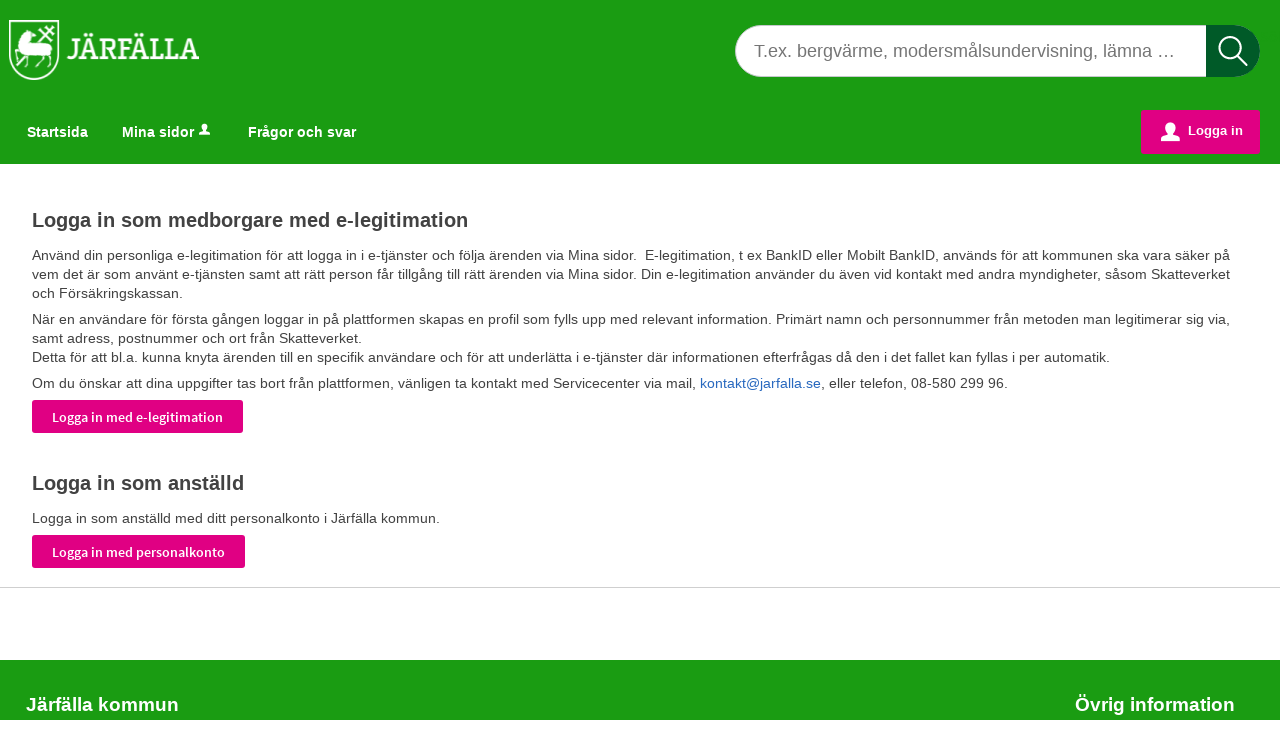

--- FILE ---
content_type: text/html;charset=ISO-8859-1
request_url: https://e-tjanster.jarfalla.se/loggain?redirect=%2Foversikt%2Foverview%2F902%3Ftriggerlogin%3D1
body_size: 8392
content:
<!DOCTYPE html><!--[if lt IE 7]><html class="no-js lt-ie9 lt-ie8 lt-ie7"><![endif]--><!--[if IE 7]><html class="no-js lt-ie9 lt-ie8"><![endif]--><!--[if IE 8]><html class="no-js lt-ie9"><![endif]--><!--[if gt IE 8]><!--><html class="no-js"><!--<![endif]--><head><META http-equiv="Content-Type" content="text/html; charset=ISO-8859-1">
<meta http-equiv="X-UA-Compatible" content="IE=9; IE=8; IE=EDGE">
<meta http-equiv="Content-Type" content="text/html; charset=ISO-8859-1">
<meta name="viewport" content="width=device-width, initial-scale=1, maximum-scale=1">
<meta name="keywords" content="Open ePlatform, E-tj&auml;nster J&auml;rf&auml;lla kommun">
<meta name="description" content="Open ePlatform &auml;r en e-tj&auml;nsteplattform levererad av Nordic Peak">
<title>V&auml;lj inloggningsmetod - J&auml;rf&auml;lla kommun</title>
<link rel="icon" type="image/png" href="/images/favicon.ico">
<link rel="stylesheet" href="/css/global.css">
<link rel="stylesheet" href="/css/header.css">
<link rel="stylesheet" href="/css/layout.css">
<link rel="stylesheet" href="/css/modules.css">
<link rel="stylesheet" href="/css/interface.css">
<link rel="stylesheet" href="/css/openhierarchy.css">
<link rel="stylesheet" href="/css/overrides.css?v3">
<script type="text/javascript" src="/js/vendor/modernizr-2.6.2.min.js"></script><script type="text/javascript" src="/static/global/jquery/jquery.js"></script><script type="text/javascript" src="/static/global/jquery/jquery-migrate.js"></script><script type="text/javascript" src="/static/global/jquery/jquery-ui.js"></script><script type="text/javascript" src="/js/init-modernizr.js"></script>
<link rel="stylesheet" type="text/css" href="/static/b/1/21/css/targetgroupflowbrowser.css?v=FD7J4voRJiwVUd4v">
<link rel="stylesheet" type="text/css" href="/static/b/1/21/css/searchbackgroundmodule.css?v=FD7J4voRJiwVUd4v">
<script src="/static/global/ckeditor/ckeditor.js?v=FD7J4voRJiwVUd4v"></script><script src="/static/global/ckeditor/adapters/jquery.js?v=FD7J4voRJiwVUd4v"></script><script src="/static/global/ckeditor/init.js?v=FD7J4voRJiwVUd4v"></script><script src="/static/b/1/21/js/jquery.cookie.js?v=FD7J4voRJiwVUd4v"></script><script src="/static/b/1/21/js/searchbackgroundmodule.js?v=FD7J4voRJiwVUd4v"></script><script type="text/javascript" src="/js/fastclick.js"></script><script type="text/javascript" src="/js/init-menus.js"></script><script type="text/javascript" src="/js/init.js?v6"></script>
</head><body class="override">
<header class="clearfix">
<div class="cwn"></div>
<div class="top container"><p><a href="https://www.jarfalla.se"><img alt="" src="/images/logo.png" /></a></p>
<div class="search-wrapper flowbrowser bg-search" id="bg-search-container">
<script type="text/javascript"></script>
<div class="inner">
<h2 class="only-mobile" id="bg-search-title">S&ouml;k tj&auml;nst</h2>
<input type="search" id="bg-search-field" aria-label="S&ouml;k tj&auml;nst, filtrerat resultat visas medan du skriver" name="search" class="search-field" data-searchmoduleuri="/api/v1" placeholder="T.ex. bergv&auml;rme, modersm&aring;lsundervisning, l&auml;mna synpunkt"><span class="search-close-btn"></span><a href="#" role="button" class="btn btn-blue xl search-btn only-desktop">S&ouml;k</a><a href="#" role="button" class="btn btn-blue xl search-btn only-tablet-mobile"><span class="search-icon"></span></a>
</div>
<div class="search-result-wrapper grid-view">
<div class="inner">
<h2 tabindex="0" class="search-results-title" aria-live="polite">S&ouml;kningen p&aring; "<span class="title"></span>"&nbsp;gav&nbsp;<span class="hits"></span>&nbsp;tr&auml;ffar</h2>
<div class="category-list">
<a class="search-close-btn" role="button" href="#">St&auml;ng&nbsp;<i aria-hidden="true">x</i></a>
<div class="column-1"></div>
<div class="column-2"></div>
</div>
</div>
</div>
</div>
</div>
<nav>
<div class="container">
<a id="toggle-search" href="#" class="only-mobile">S&ouml;k<i class="section-icon search"></i></a><a href="/oversikt" class="only-mobile" title="Startsida">Startsida<i class="section-icon services"></i></a><a href="/minasidor" class="only-mobile" title="Mina sidor">Mina sidor<i class="section-icon my-pages"></i></a><a class="only-mobile" href="#" id="toggle-primary" data-icon-before="L">Meny</a>
<ul class="primary">
<li class="">
<a title="Startsida" href="/oversikt"><span>Startsida</span></a>
</li>
<li>
<a href="/minasidor" title="Mina sidor">Mina sidor<i data-icon-before="u" title="Mina sidor kr&auml;ver inloggning." class="vertical-align-middle"></i></a>
</li>
<li class="">
<a title="Fr&aring;gor och svar" href="/FAQ"><span>Fr&aring;gor och svar</span></a>
</li>
</ul>
<div class="user">
<a href="/loggain?triggerlogin=1" class="logged-out" title="Logga in"><i>u</i>Logga in</a>
</div>
</div>
</nav>
</header>
<div class="top-content"></div>
<div class="main container" role="main">
<div class="top-content"></div>
<div class="content-wide "><div class="contentitem">
<div class="loginproviders">
<div class="loginprovider bigmargintop"><h1>Logga in som medborgare med e-legitimation</h1>

<p>Anv&auml;nd din personliga e-legitimation f&ouml;r att logga in i e-tj&auml;nster och f&ouml;lja &auml;renden via Mina sidor. &nbsp;E-legitimation, t ex BankID eller Mobilt BankID, anv&auml;nds f&ouml;r att kommunen ska vara s&auml;ker p&aring; vem det &auml;r som anv&auml;nt e-tj&auml;nsten samt att r&auml;tt person f&aring;r tillg&aring;ng till r&auml;tt &auml;renden via Mina sidor. Din e-legitimation anv&auml;nder du &auml;ven vid kontakt med andra myndigheter, s&aring;som Skatteverket och F&ouml;rs&auml;kringskassan.</p>

<p>N&auml;r en anv&auml;ndare f&ouml;r f&ouml;rsta g&aring;ngen loggar in p&aring; plattformen skapas en profil som fylls upp med relevant information. Prim&auml;rt namn och personnummer fr&aring;n metoden man legitimerar sig via, samt adress, postnummer och ort fr&aring;n Skatteverket.<br />
Detta f&ouml;r att bl.a. kunna knyta &auml;renden till en specifik anv&auml;ndare och f&ouml;r att underl&auml;tta i e-tj&auml;nster d&auml;r informationen efterfr&aring;gas d&aring; den i det fallet kan fyllas i per automatik.</p>

<p>Om du &ouml;nskar att dina uppgifter tas bort fr&aring;n plattformen, v&auml;nligen ta kontakt med Servicecenter via mail, <a href="mailto:kontakt@jarfalla.se">kontakt@jarfalla.se</a>, eller telefon, 08-580 299 96.</p><form method="GET" action="/loggain/login">
<input type="hidden" name="redirect" value="/oversikt/overview/902?triggerlogin=1"><input type="hidden" name="provider" value="fg-182"><input type="submit" value="Logga in med e-legitimation" class="btn btn-blue">
</form>
</div>
<div class="loginprovider bigmargintop"><p>&nbsp;</p>

<h1>Logga in som anst&auml;lld</h1>

<p>Logga in som anst&auml;lld med ditt personalkonto i J&auml;rf&auml;lla kommun.</p><form method="GET" action="/loggain/login">
<input type="hidden" name="redirect" value="/oversikt/overview/902?triggerlogin=1"><input type="hidden" name="provider" value="fg-313"><input type="submit" value="Logga in med personalkonto" class="btn btn-blue">
</form>
</div>
</div>
</div>
</div>
</div>
<footer>
<div>
<ul>
<li class="one">
<div class="footer-text">
<h2>J&auml;rf&auml;lla kommun</h2>
<p>177 80 J&auml;rf&auml;lla</p>
<p>08-580 285 00</p>
<p>
<a target="_blank" href="https://www.jarfalla.se/">www.jarfalla.se</a>
</p>
</div>
<div class="footer-text">
<p>
<a target="_blank" href="https://www.jarfalla.se/kontakt">Kontakta oss</a>
</p>
</div>
<div class="footer-text">
<p>Bes&ouml;ksadress</p>
<p>Vasaplatsen 13</p>
<p>Jakobsbergs centrum</p>
</div>
</li>
<li class="two">
<div class="footer-text">
<h2>&Ouml;vrig information</h2>
<p>
<a target="_blank" href="https://www.jarfalla.se/personuppgifter">Hantering av personuppgifter</a>
</p>
<p>
<a target="_blank" href="https://www.jarfalla.se/nyheter">Pressrum</a>
</p>
<p>F&ouml;lj oss  p&aring; sociala medier:</p>
</div>
<div class="footer-text">
<ul class="sociallist">
<li>
<a class="facebook" target="_blank" href="https://www.facebook.com/jarfallakommun"></a>
</li>
<li>
<a class="linkedin" target="_blank" href="https://www.linkedin.com/company/jarfallakommun"></a>
</li>
<li>
<a class="twitter" target="_blank" href="https://twitter.com/Jarfalla_kommun"></a>
</li>
</ul>
</div>
<div>
<img src="/images/logo.png"></div>
</li>
<div class="clear"></div>
</ul>
</div>
</footer>
</body></html>


--- FILE ---
content_type: text/css
request_url: https://e-tjanster.jarfalla.se/css/overrides.css?v3
body_size: 27129
content:
@CHARSET "ISO-8859-1";

html, body {
	background-color: #fff;
	font-family: 'Open Sans', Sans Serif, Arial;
}

/* 1. Sidhuvud */
header, header .top {
	background: #1a9c12;
}

header a img {
    width: 190px;
    height: 60px;
}

/* 2. Menyrad */
header nav {
	background: #1a9c12;
}
header nav ul {
	padding: 0;
}
header nav ul li a, header nav ul.right li a i, header .user .logged-in h2, header .user .logged-in .toggler i  {
	color: #ffffff;
}

@media screen and (max-width: 1320px) {
	header .top.container {
		padding-left: 9px;
	}
	header nav ul {
		padding-left: 10px;
	}
}

/* 3. Valt menyalternativ */
header nav ul li.active, header nav ul li.active.dd, header nav ul.right li.active, header nav ul li:hover, header nav ul li.active:hover, header nav ul li.active.dd:hover, header nav ul.right li.active:hover,
header nav ul li.selected, header nav ul li.selected.dd, header nav ul.right li.selected, header nav ul li:hover, header nav ul li.selected:hover, header nav ul li.selected.dd:hover, header nav ul.right li.selected:hover {
	background: #005a28;
	color: #ffffff;
	border-right: 0px;
}
header nav ul li.active a, header nav ul li a:hover, header nav ul li a:focus {
	color: #ffffff !important;
}
header nav ul li.active .submenu ul li a, header nav ul li.active .submenu ul li.no-url {
	color: #424242 !important;
	background: #ffffff !important;
}

header nav ul li a, header .user .logged-in h2, header nav ul li .submenu ul li a, header .user .logged-in .submenu ul li a {
    text-shadow: none;
}

@media screen and (max-width: 767px) {
	header nav ul li.active a, header nav ul li a:hover, header nav ul li a:focus {
		color: #424242 !important;
	}
}

nav ul li i[title]:hover {
	color: 	#ffffff;
}

/* 4. Tjänstekort */
.override ul.flow-list li {
	background: #ffffff;
	color: #000000;
	margin: 0 0 1.5% 1.5%;	
}

/* 5. Tjänstekort, botten */
ul.flow-list li .btn.btn-blue.btn-inline, ul.flow-list li .btn.btn-blue.btn-inline:hover,  ul.flow-list li .btn.btn-blue.btn-inline:focus {
	background: #e00083 !important;
	color: #fff;
	border-color: transparent !important;
	box-shadow: none !important;
}
.override ul.flow-list li .btn.btn-blue.btn-inline:hover,  .override ul.flow-list li .btn.btn-blue.btn-inline:focus {
	background: #cc0075 !important;
}

/* 6. Bakgrund mest anv. */
.browsing .popular-flows-wrapper {
	background: #FFFFFF;
}

.browsing .popular-flows-wrapper ul.flow-list li {
	background-color: #fff;
}

/* 7.Bakgrund */
html, body {
	background: #fff;
}

/* 8. Vald kategori - förgrund */
.filter-list ul li a.selected { 
	color: #000 !important;
}

/* 8. Vald kategori - bakgrund */
.filter-list ul li a .count {
	line-height: 1.7;
}
.filter-list ul li a.selected .count {
	background: #1a9c12 !important;
}

/* 9. Sidfot */

footer {
	width: calc(100% - 50px);
	height: auto;
	font-size: 16px;
	display: block;
	color: #FFF;
	line-height: 30px;
    color: white;
    padding: 0px 25px;
}

footer figure {
	margin-top: 0;
	margin-bottom: -155px;
	text-align: center;
}
	
footer figure img {
    width: 100%;
    height: auto;
    max-width: 1650px;
}
	
footer h2 {
	font-size: 18.5px;
	margin-bottom: 3px;
	padding: 0;
}

footer p {
	font-size: 16px;
}

footer .visibility-hidden {
	visibility: hidden;
}

footer > div {
	display: block;
	width: 100%;
	max-width: 1280px;
	margin: auto;
	background: #1a9c12 none repeat scroll 0 0;
    box-shadow: 0 500px 0 500px #1a9c12;
	margin-top: 3.5em !important;
	padding: 20px 0 20px 1px;
}

footer ul {
	padding: 0;
}

footer ul li {
	display: inline-block;
	width: 49%;
	height: auto;
	vertical-align: top;
}

footer ul li.one {
	text-align: left;
}

footer ul li.two {
	text-align: right;
}

footer ul li a { 
	color: #FFF; 
}

footer ul li a:hover, footer ul li a:active, footer ul li a:focus {
	color: #FFF;
	text-decoration: underline; 
}

footer ul li .footer-text {
	width: 97%;
	display: inline-block;
	margin-top: 7px;
}

footer ul li .footer-text:first-child {
	margin-top: 0;
}

footer ul li .footer-text p {
	margin-top: 1px;
	margin-bottom: 0;
	line-height: 1.4;
}

footer ul li .footer-text p span {
	display: inline;
	font-weight: normal;
}

footer ul.sociallist {
    padding: 0;
    text-align: right;
    font-weight: normal;
}

footer ul.sociallist li {
    margin-bottom: 16px;
	margin-left: 35px;
    line-height: 43px;
    position: relative;
    display: inline;
	width: 100%;
}

footer ul.sociallist li a::before {
    position: absolute;
    margin: -4px 0 0 -30px;
    min-height: 30px;
    background-repeat: no-repeat;
    width: 30px;
    content: "";
    vertical-align: middle;
    background-size: 30px !important;
}

footer ul.sociallist li a.facebook:before {
 	background: url("../images/Facebook.svg") no-repeat scroll 0 0 rgba(0,0,0,0);
}

footer ul.sociallist li a.twitter:before {
 	background: url("../images/Twitter.svg") no-repeat scroll 0 0 rgba(0,0,0,0);
}

footer ul.sociallist li a.linkedin:before {
 	background: url("../images/Linkedin.svg") no-repeat scroll 0 0 rgba(0,0,0,0);
}

@media screen and (max-width: 767px) {
	footer ul li {
		width: 100%;
	}
	footer ul li.one {
	    text-align: center;
	    margin-bottom: 40px;
	}	
	footer ul li.two {
	    text-align: center;
	}
	footer ul.sociallist {
	    text-align: center;
	}	
	footer figure {
		margin-bottom: -114px;
	}
	
	footer > div {
		padding: 50px 0;
	}
}

/* 10. Inloggningsknapp */
.override header .user .logged-out {
	background: #e00083 !important;
	font-size: 13px;
}
.override header .user .logged-out:hover, .override header .user .logged-out:active, .override header .user .logged-out:focus {
	background: #cc0075 !important;
	font-size: 13px;
    box-shadow: inset 0 1px 0 #e00083;
}
header .user .logged-in .toggler {
	border: none;
	background-color: #1a9c12;
}

header .user .logged-in .submenu ul li a:hover {
	color: #13567d !important;
}

header .user .logged-in.active .toggler {
	border: none;
	background-color: #FFFFFF;
}

header .user .logged-in.active .toggler i {
	color: #424242;
}
.loginprovider .btn.btn-blue {
	background-color: #e00083 !important;
}
.loginprovider .btn.btn-blue:hover,.loginprovider .btn.btn-blue:active, .loginprovider .btn.btn-blue:focus {
    background: #cc0075 !important;
	border-top: 1px solid #cc0075 !important;
    box-shadow: inset 0 1px 0 #e00083;
}

/* 11. Sök-knapp */
.override .search-wrapper.flowbrowser .search-btn:hover, .override .search-wrapper.flowbrowser .search-btn:focus, .override .search-wrapper.flowbrowser .search-btn:active {
	background-color: #003c1b !important;
	border-top: 1px solid #003c1b !important;
	box-shadow: inset 0 1px 0 #005a28 !important;
	color: #1a9c12;
}

.override .search-wrapper.flowbrowser .search-btn {
	color: #1a9c12;
	font-size: 16px;
}

.override .search-wrapper.flowbrowser .search-btn, .override .search-wrapper.flowbrowser .search-btn:hover, .override .search-wrapper.flowbrowser .search-btn:focus {
	padding: 0;
	border: none !important;
}

/* 12. Bakgrund sökfält */
.search-wrapper.flowbrowser, .search-wrapper.flowbrowser > .inner {
	background: #1a9c12 !important;
}
.browsing .search-wrapper .recommended-searches {
	color: #333 !important;
	font-size: 13px;
}
.search-wrapper.flowbrowser .recommended-searches a {
	color: #333 !important;
}
.browsing .top-content {
	padding-top: 0px !important;
}

/* 13. Bakgrund sökresultat */
.search-wrapper.flowbrowser .search-result-wrapper {
	background: #f3f3f3;
}

/* 14. Ikoner */
.view-toggler a.grid.selected {
	background-image: url("../images/view-toggler-grid.svg") !important;
}
.view-toggler a.grid, .view-toggler a.list.selected {
	background-image: url("../images/view-toggler-list.svg") !important;
}

/* 15. Rensa filter */
.clear-filter-btn, .btn.btn-red.clear-all-filter-btn {
	background-color: #005a28 !important;
}
.btn.btn-red.clear-all-filter-btn:hover {
	border-top: 1px solid #003c1b;
	background-color: #003c1b !important;
	box-shadow: inset 0 1px 0 #005a28;
}
.clear-filter-btn.disabled {
	background-color: #ccc !important;
}


/* Custom */

.override  header nav ul li a, .override  header .user .logged-in h2, .override  .override header .user .logged-in .submenu ul li a {
    font-size: 14px;
}

.override .popular-flows-wrapper .inner > h2 {
	color: #333333;
	font-size: 14px;
}

.override ul.flow-list li h2 {
	font-size: 16px;
	word-wrap: break-word;
}

.override ul.flow-list li .description p {
	font-size: 13px;
}

.override ul.flow-list li {
	box-shadow: 0 1px 3px 0 #cccccc;
}

.top.container a.top-menu {
	float: right;
	margin-top: 15px;
	padding-top: 52px;
	position: relative;
	margin-left: 15px;
}

.top.container a.top-menu i {
	position: absolute;
	top: 0;
	left: calc(50% - 23.5px);
	width: 47px;
	height: 47px;
	background-color: #008FD7;
	border-radius: 50%;
	line-height: 45px;
	font-size: 29px;
	color: #FFF;
	text-indent: 10px;
}

.top.container img {
	-webkit-transition: height 0.2s ease-in-out 0s;
	transition: height 0.2s ease-in-out 0s;
}

.top.container p {
	margin-top: 20px;
	margin-bottom: 20px;
	float: left;
	display: inline-block;
}

.override .search-wrapper.flowbrowser.hidden {
	display: none !important;
}

.override .search-wrapper.flowbrowser {
    padding: 0px 1.5625% 0px 80px;
    width: 50%;
    float: right;
}

.override .search-wrapper.flowbrowser > .inner {
	padding-right: 0;
}

.override .search-wrapper .search .input-wrapper.focus input[type="text"], .override .search-wrapper .search .input-wrapper.focus .symbol {
	border-color: #164679;
}

.override .search-wrapper.flowbrowser .search-field {
	background-image: none;
	padding: 13px 67px 13px 18px;
	border: solid 1px #c5c9cc;
    border-radius: 30px;
    font-size: 17.6px;
	font-family: 'Open Sans', Sans Serif, Arial;
	height: 52px;
}

.override .search-wrapper.flowbrowser .search-btn {
	right: 0;
	top: 25px;
	height: 52px;
	border-radius: 0 30px 30px 0;
	text-indent: 100%;
	width: 54px;
	padding: 0;
	background: url("../images/magnifying-glass.svg") no-repeat center #005a28 !important;
	background-size: 30px !important;
}

.override .search-wrapper.flowbrowser .search-btn, .override .search-wrapper.flowbrowser .search-btn:hover, .override .search-wrapper.flowbrowser .search-btn:focus {
	border: none !important;
	box-shadow: none !important;
}

.override .views-wrapper {
	width: 100%;
}

.view-toggler a.grid, .view-toggler a.list.selected {
	background-image: url("../images/view-toggler-list.svg") !important;
}

.view-toggler a.grid.selected {
	background-image: url("../images/view-toggler-grid.svg") !important;
}

.override ul.flow-list li {
	width: 23.5%;
}

@media screen and (max-width: 767px) {
	
	.top.container p {
		text-align: center;
		margin-top: 10px;
		margin-bottom: 10px;
	}
	.override nav ul li a i.section-icon {
		display: none !important;
	}
	.override .search-wrapper.flowbrowser {
		width: 100% !important;
		padding-left: 40px;
	}
	.override .top.container .search-wrapper.flowbrowser {
		display: none;
	}
	.override .search-wrapper.flowbrowser .search-btn {
		top: 48px;
		right: 10px;
	}
	.override .search-wrapper.flowbrowser > .inner {
		padding-right: 10px;
		color: #fff;
	}
	
	.override .search-result-wrapper {
		padding: 10px !important;
	}
	.override header .top.container {
		height: 75px;	
	}
	.override header .user .logged-in .toggler {
		display: none;
	}
	.override header .user .logged-out {
		color: #fff;
	}
	.override header nav {
		background: #FFFFFF;
	}
	.override header nav #toggle-primary {
		display: none !important;
	}
	.override header nav #toggle-primary, .override header nav ul.right {
		line-height: 21px;
		text-transform: uppercase;
		color: #424242 !important;
		font-weight: normal;
	}
	.override header nav {
		padding-bottom: 7px;
		border-top: 1px solid #EDEDED;
		border-bottom: 1px solid #EDEDED;
	}
	.override.is-internal header nav ul.primary {
		display: block;
	}
	.override header nav ul.primary {
		position: inherit;
		box-shadow: none;
		border-top: 1px solid #EDEDED;
		margin-top: 7px;
	}
	.override header nav ul.primary > li {
		box-shadow: 0 1px 3px 0 #cccccc;
		border-radius: 4px;
		margin: 10px;
		width: calc(100% - 20px);
	 }
	.override header nav ul.primary > li:nth-child(-n+2) {
		display: none !important;
	}
	.override header nav ul.primary li, .override header nav ul.primary li.active {
		background-color: transparent;
		border: none !important;
	}
	
	.override header nav ul.primary > li > a {
		background-color: #F4F4F4;
		padding: 13px 15px;
		font-size: 16px !important;
		font-weight: normal;
		text-transform: none;
	}
	.override header nav ul.primary li.active, .override header nav ul.primary li:hover {
		border: none;
		box-shadow: 0 1px 3px 0 #cccccc;
	}
	.override header nav ul.right {
		position: absolute;
		top: -55px;
		right: 35px;
	}
	.override header nav ul.right li a {
		padding-top: 5px;
	}
	.override header nav ul.right li:hover, .override header nav ul.right li.active {
		background-color: transparent;	
	}
	.override header .user .logged-in h2 {
		padding-top: 5px;
	}
	.override header nav #toggle-primary, .override header .user .logged-in h2, header .user .logged-in .toggler i {
		color: #fff;
		font-size: 15.2px;
	}
	.override header nav #toggle-primary::before {
		font-size: 42px;
		width: 100%;
		color: #008BD2;
		padding-top: 0;
	}
	.override header nav ul.right > li > a {
		padding-top: 2px !important;
	}
	.override header nav ul.right li a i {
		color: #fff;
		font-size: 46px;
	}
	.override header .user {
		padding-top: 5px;
		position: absolute;
		right: 5px;
		top: -55px;
	}
	.override header .user .logged-in h2::after {
		font-size: 24px;
	}
	.override header .user .logged-in.active {
		border: none;
		padding-top: 1px;
		background: transparent;
	}
	
	.override header .user h2:before {
		font-size: 23px;
	}
	
	.override nav > div > a {
	    position: relative;
	    padding: 5px 0px 15px 0px !important;
	    margin-top: 10px;
	    text-transform: uppercase;
	    font-size: 14px;
	    background-size: 28.8px;
	    text-align: center;
	    color: #424242;
	    width: 33% !important;
	    float: left;
	}

	.override header ul.right li .notification-menu {
		left: -135px !important;
		min-width: 245px !important;
	}
	
	.override footer figure {
		margin-bottom: -90px;
	}
	
}

@media screen and (min-width: 768px) {
	
	header .user .logged-in {
	    margin-top: 0px;
	}

	header .user .logged-in .submenu ul li a {
		text-transform: none;
	}
	
	.override .filters-wrapper {
		margin-left: auto;
		margin-right: auto;
		max-width: 1280px;
		width: 100%;
		float: none;
		background: transparent;
		box-shadow: none;
		margin-top: 47px;
		margin-bottom: 82px;
	}
	
	.override .filters-wrapper .filter-list h2, .override section.flowtype > .heading-wrapper > h2, .override section.targetgroup > h2 {
		font-size: 16px;
	}
	
	.override section.flowtype > .heading-wrapper > h2, .override section.targetgroup > h2 {
		margin-top: 35px;
	}
	
	.override section.flowtype:first-child > .heading-wrapper > h2, .override section.targetgroup:first-child > h2 {
		margin-top: 10px;
	}
	
	.override .filters-wrapper .filter-list h2 {
		border: none;
		padding: 8px 10px 8px 40px;
	}
	
	.override .filters-wrapper .filter-list h2 span {
		padding: 8px 40px 7px 40px;
		background-color: #1a9c12;
		color: #FFFFFF;
		font-size: 22px;
		border-radius: 5px 5px 0px 0px;
		font-weight: normal;
	}
	
	.override .filters-wrapper .filter-list ul {
		margin: 0;
		background-color: #FFFFFF;
		width: 100%;
		float: left;
		border-radius: 4px;
	}
	
	.override .filters-wrapper .filter-list ul li {
		float: left;
		width: 25%;
		padding: 0;
		background: transparent;
		clear: none;
	}
	
	.override .filters-wrapper .filter-list ul li:last-child {
		width: 25%;
	}
	
	.override .filters-wrapper .filter-list ul li:last-child a {
		border-radius: 0px 4px 4px 0px;
	}
	
	.override .filters-wrapper .filter-list ul li:first-child a {
		border-radius: 4px 0px 0px 4px;
	}
	
	.override .filters-wrapper .filter-list ul li a {
		font-size: 15px;
		color: #000;
		font-weight: 600;
		padding: 22px 25px 22px 51px;
	}
	
	.override .filters-wrapper .clear-filter-btn {
		display: none;
	}
	
	.override .filters-wrapper .filter-list ul li a.selected {
		background-color: #e7e7e7;
		background-repeat: none;
	}
	
	.override .filters-wrapper .filter-list ul li a .count {
		top: 17px;
		left: 15px;
		font-size: 0px;
		background-color: #FFF;
		border: 3px solid #1a9c12;
		border-radius: 50%;
		height: 19px;
		width: 19px;
	}
	
	.override .filters-wrapper .filter-list ul li a.selected .count {
		background: #1a9c12 url(../images/filter-check.svg) no-repeat center center !important;
		background-size: 15px !important;
	}
	
	.override .filters-wrapper section {
		padding: 0 10px 0 10px;
	}

	.override.logged-out header nav {
		display: none;
	}
	
	.override header .user .logged-in h2 span {
		min-width: 108px;
		text-transform: none;
		float: right;
	}
	
	.override header .user .logged-in h2::before {
		font-size: 18px;
		float: left;
		vertical-align: top;
		margin: 0 9px 0px 0;
		line-height: 20px;
	}
	
	.override .filters-wrapper .clear-all-filter-btn:not(.hidden) {
		display: inline !important;
	}
	
	.override .filters-wrapper .clear-all-filter-btn {
		background-color: #005a28;
		border-radius: 0 0 4px 4px;
		color: #FFFFFF;
		margin: 0;
		visibility: visible;
		font-size: 16px;
		padding-top: 12px !important;
		position: absolute;
		width: 317px;
		left: calc(50% - 153.5px);
	}
	
	.override .filters-wrapper .btn.btn-red.clear-all-filter-btn:hover, .override .filters-wrapper .btn.btn-red.clear-all-filter-btn:focus { 
		background-color: #003c1b;
		border-top: none !important;
		box-shadow: none !important;		
	}
	
	.override .filters-wrapper .clear-all-filter-btn span {
	    background: #FFFFFF url("../images/close.svg") no-repeat scroll center center / 12px auto;
		border-radius: 50%;
		display: block;
		height: 24px;
		position: absolute;
		left: calc(50% - 140px);
		top: 8px;
		width: 24px;
	}
	
	.override .views-wrapper .clear-all-filter-btn {
		display: none !important;
	}
	
	.override .filters-wrapper {
		position: relative;
	}
	
	.filters-background {
		position: absolute;
		width: 100%;
		height: 245px;
		background: transparent url(../images/filter-bg.jpg) 0 0;
	    background-position-x: 0px;
	    background-position-y: 0px;
		background-position: center 410px;
	}
	
}

.override section.flowtype a.show-all-btn, .override section.flowtype a.show-fewer-btn {
	padding: 10px 45px;
	border: 1px solid #1a9c12;
	color: #1a9c12;
	border-radius: 4px;
	transition: all ease .4s;
}

.override section.flowtype a.show-all-btn:hover, .override section.flowtype a.show-fewer-btn:hover {
	background-color: #1a9c12;
	color: #FFFFFF;
}

.btn.btn-blue {
	background-color: #008AD1 !important;
}

.btn.btn-blue:focus {
	border-top: 1px solid #008AD1 !important;
  	box-shadow: none !important;
}

.btn.btn-blue:hover, .btn.btn-blue:focus {
  	background: #1395D9 !important;
  	border-top: 1px solid #1395D9;
}

.service-navigator li span::before {
    line-height: 20px;
}

.btn.btn-light {
	background-color: #dcddde;
}

@media screen and (max-width: 1320px) and (min-width: 1004px) {
	footer {
		margin-top: 16px;
	}
	
}
@media screen and (min-width: 1004px) {
	footer figure {
		margin-bottom: -149px;
	}
}

.section-inside .heading-wrapper .heading h1 {
	line-height: 1.3;
}

.section-inside .heading-wrapper figure {
	border-radius: 50%;
}

div.flowadmin div.adminicons img{
	
	padding-left: 8px;
}

@media screen and (max-width: 767px) {
	.override header .user {
		float: right;
		margin: 0;
		padding: 4px 15px;
	}
	.override  header .user .top-menu {
		padding: 6px 17px 7px 20px;
	}
	.override  header .top-menu {
		display: none;
	}
	.override .filters-wrapper {
		margin-left: 10px;
		margin-top: 0;
		width: calc(100% - 20px);
	}
	.override .filters-wrapper .full {
		width: 100%;
	}
}

@media screen and (max-width: 1004px) {

	.override .search-wrapper.flowbrowser .search-btn .search-icon {
		display: none;
	}

	.override .search-wrapper.flowbrowser {
		width: 60%;
	}
	
	.override .userflowinstances .errands-wrapper {
		margin: 0;
	}
	
}

@media screen and (max-width: 1120px) {

	.override .filters-wrapper .filter-list ul li a {
		height: 30px;
	}
	
	footer figure {
		margin-bottom: -100px;
	}
	
}

header nav ul li .submenu ul li a, header .user .submenu ul li a {
	text-transform: none;
	font-size: 13px;
}

.override .list-view ul.flow-list li a.btn.only-mobile span.arrow, .override ul.flow-list li a.btn.only-mobile span.arrow {
	background-image: url(../images/right-arrow.svg);
}

.override .hide-filter-btn {
	margin-left: 10px;
	margin-top: 25px;
	width: calc(100% - 20px);
}

.override .settings label {
	font-size: 15px;
}

.override a.submenu-trigger {
	text-transform: none !important;
}

.override header nav ul.right li a {
	padding: 13px 11px 13px;
}

.override .notification-menu, .override .notification-menu .bordered-link, .override .notification-menu article a {
	color: #424242 !important;
	text-transform: none;
}

.section-inside .description {
	font-size: 14px;
}

.override .search-result-wrapper {
	background-color: #fff;
	padding: 0 12px;
	margin-bottom: 0px;
}

.override .search-result-wrapper ul.flow-list {
	background-color: transparent;
}

.override .search-result-wrapper ul.flow-list li {
	background-color: #FFFFFF;
}

.override .search-wrapper .search-result-wrapper .inner {
	max-height: none !important;
}

.override .search-wrapper .inner, .override .search-result-wrapper .inner
	{
	max-width: 1280px !important;
}

.override .search-result-wrapper .search-results-title {
	font-size: 15px;
	padding: 30px 0 20px 0;
	margin: 0;
}

.override .search-result-wrapper .search-close-btn {
	position: absolute;
	right: 0;
	top: -35px;
}

.override .category-list {
	padding-left: 0;
	padding-right: 0;
}

.override .category {
	background-color: transparent;
	padding-top: 10px;
	margin-bottom: 0;
}

.override .category:first-child {
	padding-top: 25px;
	padding-bottom: 10px;
}

.override .sorter, .override .sorter select {
	display: none !important;
}

.override .view-toggler {
	float: left;
}

.override .aside-inside .section.yellow {
	background: #F7F7F6;
}

.override .aside-inside .section.yellow .bordered, .aside-inside .section.yellow .btn-wrapper {
	border-color: #e8e8e7;
}

.override .start-flow-panel.has-steps .btn.btn-blue {
	background-color: #008AD1 !important;
	color: #fff;
	border: 1px solid #008AD1;
}

.override .start-flow-panel.has-steps .btn.btn-blue:hover, .override .start-flow-panel.has-steps .btn.btn-blue:focus {
	background-color: #1395D9 !important;
	box-shadow: none;
	border: 1px solid #1395D9;
	padding-top: 13px;
}

    
.override header .user .logged-out {
	background: transparent;
	font-size: 13px;
}
.override header .user .logged-out i {
	font-size: 18px;
	vertical-align: middle;
}

.override .filter-list ul, .override .filter-list.collapsed ul {
	display: block !important;
}

.override .filter-list-btn.only-mobile {
	display: none !important;
}

.override .hide-filter-btn.only-mobile {
	color: #FFFFFF;
	border: 0px;
	background-color: #005a28;
	margin-top: 15px;
}

.override .hide-filter-btn.only-mobile:hover, .override .hide-filter-btn.only-mobile:focus {
	background-color: #003c1b;
	border-top: 1px solid #003c1b;
	box-shadow: none !important;
}

.override input[type="radio"]:checked + label::before {
	font-size: 34px;
	line-height: 16px;
}

/* Paragraph overrides */
.override .queries .query .italic.html-description {
	font-style: normal;
}

.override .infoquery h1  {
	padding-left: 0;
}

.override .section-inside .description h1 {
	padding-top: 0.8em;
 	padding-bottom: 0;
}

.override #FlowBrowser .description h2,
.override #FlowBrowser .description h3,
.override #FlowBrowser .description h4  {
	padding-top: 0.9em;
	padding-bottom: 0.2em;
	margin: 0;
}

.override .infoquery h1,
.override .infoquery h2,
.override .infoquery h3,
.override .infoquery h4,
.override .infoquery h5,
.override .infoquery h6
{
	padding-top: 1.1em;
	padding-bottom: 0.2em;
	margin: 0;
}

.override #FlowBrowser .description h3 {
    padding-bottom: 0em;
}

.override #FlowBrowser .description h4,
.override #FlowBrowser .description h5,
.override #FlowBrowser .description h6 {
	margin: 0;
	padding-bottom: 0;
	padding-top: 0.8em;
}

.override .infoquery h4
.override .infoquery h5
.override .infoquery h6 {
	margin: 0;
	padding-bottom: 0;
	padding-top: 0.8em;
}

.override .infoquery h4, .override #FlowBrowser .description h4 {
	font-size: 15px;
}

.override .infoquery h5, .override #FlowBrowser .description h5 {
	font-size: 14px;
}

.override .infoquery h6, .override #FlowBrowser .description h6 {
	font-size: 13px;
}

.override #FlowBrowser .description p,
.override .infoquery p
 {
    padding-top: 0;
    margin: 0.1em 0;
}

.override div.section-inside .description a.btn-readmore + h1,
.override div.section-inside .description a.btn-readmore + h2,
.override div.section-inside .description a.btn-readmore + h3,
.override div.section-inside .description a.btn-readmore + h4,
.override div.section-inside .description a.btn-readmore + h5,
.override div.section-inside .description a.btn-readmore + h6 {
    padding-top: 0em;
}

.override .infoquery h1:first-child,
.override .infoquery h2:first-child 
.override .infoquery h3:first-child 
.override .infoquery h4:first-child 
.override .infoquery h5:first-child 
.override .infoquery h6:first-child {
    padding-top: 0em;
}

.readspeaker-btn {
	position: absolute;
	right: 10px;
	top: 70px;
}

.readspeaker-btn a {
	background-image: url(https://www.kristinehamn.se/Static/gfx/speaker.svg);
	background-repeat: no-repeat;
	background-size: 33px 47px;
	background-position: 12px 0;
	padding-top: 46px;
	font-size: 16px;
}

.readspeaker-panel {
	position: absolute !important;
	left: 50%;
	transform: translate(-50%,0);
	margin-top: 10px;
	width: 350px;
	max-width: 100%;
	white-space: nowrap;
}

--- FILE ---
content_type: image/svg+xml
request_url: https://e-tjanster.jarfalla.se/images/Linkedin.svg
body_size: 2150
content:
<?xml version="1.0" encoding="UTF-8" standalone="no"?>
<svg
   xmlns:dc="http://purl.org/dc/elements/1.1/"
   xmlns:cc="http://creativecommons.org/ns#"
   xmlns:rdf="http://www.w3.org/1999/02/22-rdf-syntax-ns#"
   xmlns:svg="http://www.w3.org/2000/svg"
   xmlns="http://www.w3.org/2000/svg"
   xmlns:sodipodi="http://sodipodi.sourceforge.net/DTD/sodipodi-0.dtd"
   xmlns:inkscape="http://www.inkscape.org/namespaces/inkscape"
   version="1.1"
   id="svg2"
   xml:space="preserve"
   width="192"
   height="192"
   viewBox="0 0 192 192"
   sodipodi:docname="Linkedin_Y.eps"><metadata
     id="metadata8"><rdf:RDF><cc:Work
         rdf:about=""><dc:format>image/svg+xml</dc:format><dc:type
           rdf:resource="http://purl.org/dc/dcmitype/StillImage" /></cc:Work></rdf:RDF></metadata><defs
     id="defs6" /><sodipodi:namedview
     pagecolor="#ffffff"
     bordercolor="#666666"
     borderopacity="1"
     objecttolerance="10"
     gridtolerance="10"
     guidetolerance="10"
     inkscape:pageopacity="0"
     inkscape:pageshadow="2"
     inkscape:window-width="640"
     inkscape:window-height="480"
     id="namedview4" /><g
     id="g10"
     inkscape:groupmode="layer"
     inkscape:label="ink_ext_XXXXXX"
     transform="matrix(1.3333333,0,0,-1.3333333,0,192)"><g
       id="g12"
       transform="scale(0.1)"><path
         d="m 1235.3,205.609 h -213.43 v 334.188 c 0,79.726 -1.47,182.234 -110.991,182.234 -111.145,0 -128.164,-86.824 -128.164,-176.461 V 205.609 h -213.43 v 687.207 h 204.887 v -93.894 h 2.84 c 28.496,54.027 98.176,111 202.082,111 216.276,0 256.206,-142.336 256.206,-327.359 z M 328.586,986.762 c -68.457,0 -123.867,55.498 -123.867,123.868 0,68.3 55.41,123.8 123.867,123.8 68.277,0 123.769,-55.5 123.769,-123.8 0,-68.37 -55.492,-123.868 -123.769,-123.868 z M 435.332,205.609 H 221.738 V 892.816 H 435.332 Z M 1166.92,1440.03 H 273.105 C 122.52,1440.03 0,1317.52 0,1166.93 V 273.109 C 0,122.52 122.52,0 273.105,0 h 893.815 c 150.58,0 273.1,122.52 273.1,273.109 v 893.821 c 0,150.59 -122.52,273.1 -273.1,273.1"
         style="fill:#f8e21b;fill-opacity:1;fill-rule:nonzero;stroke:none"
         id="path14" /></g></g></svg>


--- FILE ---
content_type: image/svg+xml
request_url: https://e-tjanster.jarfalla.se/images/Facebook.svg
body_size: 2187
content:
<?xml version="1.0" encoding="UTF-8" standalone="no"?>
<svg
   xmlns:dc="http://purl.org/dc/elements/1.1/"
   xmlns:cc="http://creativecommons.org/ns#"
   xmlns:rdf="http://www.w3.org/1999/02/22-rdf-syntax-ns#"
   xmlns:svg="http://www.w3.org/2000/svg"
   xmlns="http://www.w3.org/2000/svg"
   xmlns:sodipodi="http://sodipodi.sourceforge.net/DTD/sodipodi-0.dtd"
   xmlns:inkscape="http://www.inkscape.org/namespaces/inkscape"
   version="1.1"
   id="svg2"
   xml:space="preserve"
   width="192"
   height="192"
   viewBox="0 0 192 192"
   sodipodi:docname="Facebook_Y.eps"><metadata
     id="metadata8"><rdf:RDF><cc:Work
         rdf:about=""><dc:format>image/svg+xml</dc:format><dc:type
           rdf:resource="http://purl.org/dc/dcmitype/StillImage" /></cc:Work></rdf:RDF></metadata><defs
     id="defs6" /><sodipodi:namedview
     pagecolor="#ffffff"
     bordercolor="#666666"
     borderopacity="1"
     objecttolerance="10"
     gridtolerance="10"
     guidetolerance="10"
     inkscape:pageopacity="0"
     inkscape:pageshadow="2"
     inkscape:window-width="640"
     inkscape:window-height="480"
     id="namedview4" /><g
     id="g10"
     inkscape:groupmode="layer"
     inkscape:label="ink_ext_XXXXXX"
     transform="matrix(1.3333333,0,0,-1.3333333,0,192)"><g
       id="g12"
       transform="scale(0.1)"><path
         d="M 1166.92,1440.03 H 273.105 C 122.52,1440.03 0,1317.52 0,1166.93 V 273.109 C 0,122.52 122.52,0 273.105,0 h 476.934 c 0,0.210938 0,0.421875 0,0.628906 0,2.250004 0,4.500004 0,6.750004 0,50.40239 0,100.80109 0,151.19109 0,122.758 0,245.52 0,368.274 0,6.769 0,13.547 0,20.32 H 558.145 v 225.18 h 191.894 c 0,25.574 0,51.14 0,76.715 0,132.386 8.25,291.741 148.774,354.331 47.234,21.04 99.332,22.18 150.157,21.86 53.79,-0.35 107.76,-2.25 161.22,-8.42 v -198.74 h -150.77 c 0,0 -74.408,-1.96 -74.408,-96.93 0,-0.148 0,-59.746 0,-148.816 h 219.308 l -31.33,-225.18 H 985.012 c 0,-217.125 0,-462.5156 0,-539.78509 0,-2.64844 0,-5.12891 0,-7.37891 h 181.908 c 150.58,0 273.1,122.52 273.1,273.109 v 893.821 c 0,150.59 -122.52,273.1 -273.1,273.1"
         style="fill:#f8e21b;fill-opacity:1;fill-rule:nonzero;stroke:none"
         id="path14" /></g></g></svg>


--- FILE ---
content_type: image/svg+xml
request_url: https://e-tjanster.jarfalla.se/images/Twitter.svg
body_size: 2542
content:
<?xml version="1.0" encoding="UTF-8" standalone="no"?>
<svg
   xmlns:dc="http://purl.org/dc/elements/1.1/"
   xmlns:cc="http://creativecommons.org/ns#"
   xmlns:rdf="http://www.w3.org/1999/02/22-rdf-syntax-ns#"
   xmlns:svg="http://www.w3.org/2000/svg"
   xmlns="http://www.w3.org/2000/svg"
   xmlns:sodipodi="http://sodipodi.sourceforge.net/DTD/sodipodi-0.dtd"
   xmlns:inkscape="http://www.inkscape.org/namespaces/inkscape"
   version="1.1"
   id="svg2"
   xml:space="preserve"
   width="192"
   height="192"
   viewBox="0 0 192 192"
   sodipodi:docname="Twitter_Y.eps"><metadata
     id="metadata8"><rdf:RDF><cc:Work
         rdf:about=""><dc:format>image/svg+xml</dc:format><dc:type
           rdf:resource="http://purl.org/dc/dcmitype/StillImage" /></cc:Work></rdf:RDF></metadata><defs
     id="defs6" /><sodipodi:namedview
     pagecolor="#ffffff"
     bordercolor="#666666"
     borderopacity="1"
     objecttolerance="10"
     gridtolerance="10"
     guidetolerance="10"
     inkscape:pageopacity="0"
     inkscape:pageshadow="2"
     inkscape:window-width="640"
     inkscape:window-height="480"
     id="namedview4" /><g
     id="g10"
     inkscape:groupmode="layer"
     inkscape:label="ink_ext_XXXXXX"
     transform="matrix(1.3333333,0,0,-1.3333333,0,192)"><g
       id="g12"
       transform="scale(0.1)"><path
         d="m 1189.73,960.887 c 0.48,-10.387 0.7,-20.836 0.7,-31.332 0,-320.235 -243.778,-689.543 -689.551,-689.543 -136.887,0 -264.234,40.117 -371.492,108.859 18.968,-2.242 38.258,-3.359 57.812,-3.359 113.547,0 218.035,38.738 301,103.742 -106.09,1.973 -195.551,72.043 -226.402,168.328 14.758,-2.828 29.945,-4.371 45.555,-4.371 22.113,0 43.535,2.984 63.89,8.523 -110.887,22.223 -194.433,120.211 -194.433,237.594 0,1.063 0,2.078 0.05,3.09 32.664,-18.168 70.016,-29.094 109.766,-30.316 -65.059,43.421 -107.844,117.648 -107.844,201.728 0,44.39 11.989,86 32.821,121.81 C 331.117,1009 509.727,912.559 711.141,902.434 c -4.157,17.742 -6.289,36.234 -6.289,55.257 0,133.789 108.539,242.329 242.386,242.329 69.692,0 132.682,-29.46 176.902,-76.56 55.2,10.87 107.05,31.06 153.89,58.82 -18.12,-56.59 -56.54,-104.06 -106.57,-134.06 49.02,5.86 95.75,18.86 139.18,38.15 -32.45,-48.59 -73.59,-91.276 -120.91,-125.483 z m -22.81,479.143 H 273.105 C 122.52,1440.03 0,1317.52 0,1166.93 V 273.109 C 0,122.52 122.52,0 273.105,0 h 893.815 c 150.58,0 273.1,122.52 273.1,273.109 v 893.821 c 0,150.59 -122.52,273.1 -273.1,273.1"
         style="fill:#f8e21b;fill-opacity:1;fill-rule:nonzero;stroke:none"
         id="path14" /></g></g></svg>


--- FILE ---
content_type: application/javascript
request_url: https://e-tjanster.jarfalla.se/js/init.js?v6
body_size: 2940
content:
if(typeof targetGroupFlowBrowserListeners != 'undefined') {
	
	targetGroupFlowBrowserListeners.push(function() {

		var $searchWrapper = $(".search-wrapper.flowbrowser");
		
		if($searchWrapper.length) {
			
			$(".top.container").append($searchWrapper);
		}
		
		$(".filter-list ul li a, .clear-all-filter-btn").on("click", function(e) {
			
			checkFilterState();
		});
		
		var checkFilterState = function() {
			
			if($(".filter-list ul li a.selected").length > 0) {
				$(".popular-flows-wrapper").hide();
				
			} else {
				$(".popular-flows-wrapper").show();
			}
			
		};
		
		checkFilterState();
		
	});
	
}

$(function() {
	
	var $myPagesMenu = $("#MyPagesMenu");
	
	if($("#MyPagesMenu").length > 0) {
		$("ul.primary > li > a[title='Mina sidor']").parent().addClass("selected");
	}
	
	var $filtersWrapper = $(".filters-wrapper");
	
	$filtersWrapper.insertAfter($("body > .top-content"));
	
	$filtersWrapper.before($(".hide-filter-btn"));
	
	$filtersWrapper.find("h2 > span").text("V\u00E5ra e-tj\u00E4nster och blanketter");
	$filtersWrapper.before($("<span class='filters-background' style='height: " + $filtersWrapper.outerHeight(true) + "px' />"));
	
	$("nav").after($(".search-result-wrapper"));
	
	useCategorySorting = false;
	
	$("#toggle-search").on("click", function(e) {
		
		e.preventDefault();
		
		var $this = $(this);
		
		var $searchWrapper = $this.parent().parent().parent().find("> .search-wrapper");

		if($searchWrapper.length == 0) {

			$searchWrapper = $(".top.container .search-wrapper.flowbrowser");
			
			if($searchWrapper.length > 0) {
				
				var $clone = $searchWrapper.clone();
				
				$clone.addClass("only-mobile");
				$clone.find("#bg-search-field").on("keyup", function () {
					$(this).parent().removeClass("searching");
					searchAjaxFlow($(this));
			    }).on("keydown", function() {
			    	$(this).parent().addClass("searching");
			    }).on('focus blur', function() {
			    	$(this).parent().toggleClass('focus');
				});
				
				$clone.find(".search-close-btn").on("click", function(e) {
					e.preventDefault();
					
					$(".search-result-wrapper").slideUp("fast").removeClass("active");
					var $searchField = $("#bg-search-field");
					$searchField.parent().removeClass("search-active");
					$searchField.val("");
					$clone.addClass("hidden");
					return false;
				});
				
				$(this).parent().parent().parent().find(".search-result-wrapper").before($clone);	
			
			} else {
				
				$this.remove();
			}
		
		} else {
			
			if($searchWrapper.is(":visible")) {
				$searchWrapper.addClass("hidden");
			} else {
				$searchWrapper.removeClass("hidden");
			}
			
		}
		
		return false;
	});
	
	$("#bg-search-field").hide(); 
	setTimeout(function() { $("#bg-search-field").show();  }, 10);
	
	$("#xp1").insertAfter($("body > .top-content"));
	
});